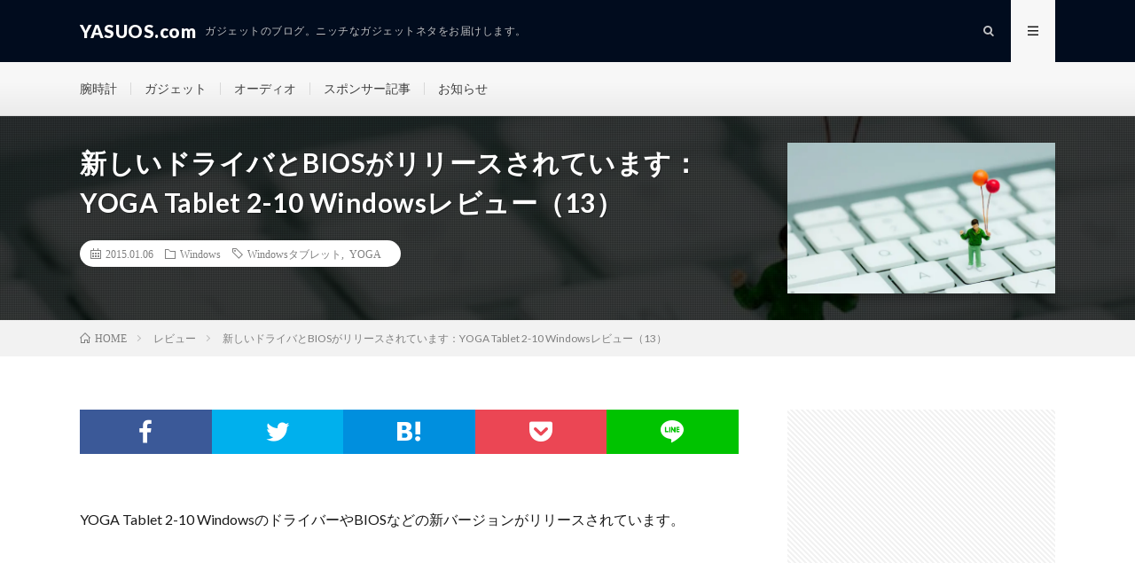

--- FILE ---
content_type: text/html; charset=UTF-8
request_url: https://yasuos.com/blog/2015/01/06/post-4414/
body_size: 59796
content:
<!DOCTYPE html>
<html lang="ja" prefix="og: http://ogp.me/ns#">
<head prefix="og: http://ogp.me/ns# fb: http://ogp.me/ns/fb# article: http://ogp.me/ns/article#">
<meta charset="UTF-8">
<title>新しいドライバとBIOSがリリースされています：YOGA Tablet 2-10 Windowsレビュー（13） │ YASUOS.com</title>
<meta name='robots' content='max-image-preview:large' />
<link rel='dns-prefetch' href='//www.googletagmanager.com' />
<link rel='dns-prefetch' href='//stats.wp.com' />
<link rel='dns-prefetch' href='//v0.wordpress.com' />
<link rel='dns-prefetch' href='//i0.wp.com' />
<link rel='dns-prefetch' href='//c0.wp.com' />
<link rel='dns-prefetch' href='//pagead2.googlesyndication.com' />
<link rel='stylesheet' id='wp-block-library-css' href='https://c0.wp.com/c/6.4.7/wp-includes/css/dist/block-library/style.min.css' type='text/css' media='all' />
<style id='wp-block-library-inline-css' type='text/css'>
.has-text-align-justify{text-align:justify;}
</style>
<style id='rinkerg-gutenberg-rinker-style-inline-css' type='text/css'>
.wp-block-create-block-block{background-color:#21759b;color:#fff;padding:2px}

</style>
<link rel='stylesheet' id='mediaelement-css' href='https://c0.wp.com/c/6.4.7/wp-includes/js/mediaelement/mediaelementplayer-legacy.min.css' type='text/css' media='all' />
<link rel='stylesheet' id='wp-mediaelement-css' href='https://c0.wp.com/c/6.4.7/wp-includes/js/mediaelement/wp-mediaelement.min.css' type='text/css' media='all' />
<style id='jetpack-sharing-buttons-style-inline-css' type='text/css'>
.jetpack-sharing-buttons__services-list{display:flex;flex-direction:row;flex-wrap:wrap;gap:0;list-style-type:none;margin:5px;padding:0}.jetpack-sharing-buttons__services-list.has-small-icon-size{font-size:12px}.jetpack-sharing-buttons__services-list.has-normal-icon-size{font-size:16px}.jetpack-sharing-buttons__services-list.has-large-icon-size{font-size:24px}.jetpack-sharing-buttons__services-list.has-huge-icon-size{font-size:36px}@media print{.jetpack-sharing-buttons__services-list{display:none!important}}.editor-styles-wrapper .wp-block-jetpack-sharing-buttons{gap:0;padding-inline-start:0}ul.jetpack-sharing-buttons__services-list.has-background{padding:1.25em 2.375em}
</style>
<style id='classic-theme-styles-inline-css' type='text/css'>
/*! This file is auto-generated */
.wp-block-button__link{color:#fff;background-color:#32373c;border-radius:9999px;box-shadow:none;text-decoration:none;padding:calc(.667em + 2px) calc(1.333em + 2px);font-size:1.125em}.wp-block-file__button{background:#32373c;color:#fff;text-decoration:none}
</style>
<style id='global-styles-inline-css' type='text/css'>
body{--wp--preset--color--black: #000000;--wp--preset--color--cyan-bluish-gray: #abb8c3;--wp--preset--color--white: #ffffff;--wp--preset--color--pale-pink: #f78da7;--wp--preset--color--vivid-red: #cf2e2e;--wp--preset--color--luminous-vivid-orange: #ff6900;--wp--preset--color--luminous-vivid-amber: #fcb900;--wp--preset--color--light-green-cyan: #7bdcb5;--wp--preset--color--vivid-green-cyan: #00d084;--wp--preset--color--pale-cyan-blue: #8ed1fc;--wp--preset--color--vivid-cyan-blue: #0693e3;--wp--preset--color--vivid-purple: #9b51e0;--wp--preset--gradient--vivid-cyan-blue-to-vivid-purple: linear-gradient(135deg,rgba(6,147,227,1) 0%,rgb(155,81,224) 100%);--wp--preset--gradient--light-green-cyan-to-vivid-green-cyan: linear-gradient(135deg,rgb(122,220,180) 0%,rgb(0,208,130) 100%);--wp--preset--gradient--luminous-vivid-amber-to-luminous-vivid-orange: linear-gradient(135deg,rgba(252,185,0,1) 0%,rgba(255,105,0,1) 100%);--wp--preset--gradient--luminous-vivid-orange-to-vivid-red: linear-gradient(135deg,rgba(255,105,0,1) 0%,rgb(207,46,46) 100%);--wp--preset--gradient--very-light-gray-to-cyan-bluish-gray: linear-gradient(135deg,rgb(238,238,238) 0%,rgb(169,184,195) 100%);--wp--preset--gradient--cool-to-warm-spectrum: linear-gradient(135deg,rgb(74,234,220) 0%,rgb(151,120,209) 20%,rgb(207,42,186) 40%,rgb(238,44,130) 60%,rgb(251,105,98) 80%,rgb(254,248,76) 100%);--wp--preset--gradient--blush-light-purple: linear-gradient(135deg,rgb(255,206,236) 0%,rgb(152,150,240) 100%);--wp--preset--gradient--blush-bordeaux: linear-gradient(135deg,rgb(254,205,165) 0%,rgb(254,45,45) 50%,rgb(107,0,62) 100%);--wp--preset--gradient--luminous-dusk: linear-gradient(135deg,rgb(255,203,112) 0%,rgb(199,81,192) 50%,rgb(65,88,208) 100%);--wp--preset--gradient--pale-ocean: linear-gradient(135deg,rgb(255,245,203) 0%,rgb(182,227,212) 50%,rgb(51,167,181) 100%);--wp--preset--gradient--electric-grass: linear-gradient(135deg,rgb(202,248,128) 0%,rgb(113,206,126) 100%);--wp--preset--gradient--midnight: linear-gradient(135deg,rgb(2,3,129) 0%,rgb(40,116,252) 100%);--wp--preset--font-size--small: 13px;--wp--preset--font-size--medium: 20px;--wp--preset--font-size--large: 36px;--wp--preset--font-size--x-large: 42px;--wp--preset--spacing--20: 0.44rem;--wp--preset--spacing--30: 0.67rem;--wp--preset--spacing--40: 1rem;--wp--preset--spacing--50: 1.5rem;--wp--preset--spacing--60: 2.25rem;--wp--preset--spacing--70: 3.38rem;--wp--preset--spacing--80: 5.06rem;--wp--preset--shadow--natural: 6px 6px 9px rgba(0, 0, 0, 0.2);--wp--preset--shadow--deep: 12px 12px 50px rgba(0, 0, 0, 0.4);--wp--preset--shadow--sharp: 6px 6px 0px rgba(0, 0, 0, 0.2);--wp--preset--shadow--outlined: 6px 6px 0px -3px rgba(255, 255, 255, 1), 6px 6px rgba(0, 0, 0, 1);--wp--preset--shadow--crisp: 6px 6px 0px rgba(0, 0, 0, 1);}:where(.is-layout-flex){gap: 0.5em;}:where(.is-layout-grid){gap: 0.5em;}body .is-layout-flow > .alignleft{float: left;margin-inline-start: 0;margin-inline-end: 2em;}body .is-layout-flow > .alignright{float: right;margin-inline-start: 2em;margin-inline-end: 0;}body .is-layout-flow > .aligncenter{margin-left: auto !important;margin-right: auto !important;}body .is-layout-constrained > .alignleft{float: left;margin-inline-start: 0;margin-inline-end: 2em;}body .is-layout-constrained > .alignright{float: right;margin-inline-start: 2em;margin-inline-end: 0;}body .is-layout-constrained > .aligncenter{margin-left: auto !important;margin-right: auto !important;}body .is-layout-constrained > :where(:not(.alignleft):not(.alignright):not(.alignfull)){max-width: var(--wp--style--global--content-size);margin-left: auto !important;margin-right: auto !important;}body .is-layout-constrained > .alignwide{max-width: var(--wp--style--global--wide-size);}body .is-layout-flex{display: flex;}body .is-layout-flex{flex-wrap: wrap;align-items: center;}body .is-layout-flex > *{margin: 0;}body .is-layout-grid{display: grid;}body .is-layout-grid > *{margin: 0;}:where(.wp-block-columns.is-layout-flex){gap: 2em;}:where(.wp-block-columns.is-layout-grid){gap: 2em;}:where(.wp-block-post-template.is-layout-flex){gap: 1.25em;}:where(.wp-block-post-template.is-layout-grid){gap: 1.25em;}.has-black-color{color: var(--wp--preset--color--black) !important;}.has-cyan-bluish-gray-color{color: var(--wp--preset--color--cyan-bluish-gray) !important;}.has-white-color{color: var(--wp--preset--color--white) !important;}.has-pale-pink-color{color: var(--wp--preset--color--pale-pink) !important;}.has-vivid-red-color{color: var(--wp--preset--color--vivid-red) !important;}.has-luminous-vivid-orange-color{color: var(--wp--preset--color--luminous-vivid-orange) !important;}.has-luminous-vivid-amber-color{color: var(--wp--preset--color--luminous-vivid-amber) !important;}.has-light-green-cyan-color{color: var(--wp--preset--color--light-green-cyan) !important;}.has-vivid-green-cyan-color{color: var(--wp--preset--color--vivid-green-cyan) !important;}.has-pale-cyan-blue-color{color: var(--wp--preset--color--pale-cyan-blue) !important;}.has-vivid-cyan-blue-color{color: var(--wp--preset--color--vivid-cyan-blue) !important;}.has-vivid-purple-color{color: var(--wp--preset--color--vivid-purple) !important;}.has-black-background-color{background-color: var(--wp--preset--color--black) !important;}.has-cyan-bluish-gray-background-color{background-color: var(--wp--preset--color--cyan-bluish-gray) !important;}.has-white-background-color{background-color: var(--wp--preset--color--white) !important;}.has-pale-pink-background-color{background-color: var(--wp--preset--color--pale-pink) !important;}.has-vivid-red-background-color{background-color: var(--wp--preset--color--vivid-red) !important;}.has-luminous-vivid-orange-background-color{background-color: var(--wp--preset--color--luminous-vivid-orange) !important;}.has-luminous-vivid-amber-background-color{background-color: var(--wp--preset--color--luminous-vivid-amber) !important;}.has-light-green-cyan-background-color{background-color: var(--wp--preset--color--light-green-cyan) !important;}.has-vivid-green-cyan-background-color{background-color: var(--wp--preset--color--vivid-green-cyan) !important;}.has-pale-cyan-blue-background-color{background-color: var(--wp--preset--color--pale-cyan-blue) !important;}.has-vivid-cyan-blue-background-color{background-color: var(--wp--preset--color--vivid-cyan-blue) !important;}.has-vivid-purple-background-color{background-color: var(--wp--preset--color--vivid-purple) !important;}.has-black-border-color{border-color: var(--wp--preset--color--black) !important;}.has-cyan-bluish-gray-border-color{border-color: var(--wp--preset--color--cyan-bluish-gray) !important;}.has-white-border-color{border-color: var(--wp--preset--color--white) !important;}.has-pale-pink-border-color{border-color: var(--wp--preset--color--pale-pink) !important;}.has-vivid-red-border-color{border-color: var(--wp--preset--color--vivid-red) !important;}.has-luminous-vivid-orange-border-color{border-color: var(--wp--preset--color--luminous-vivid-orange) !important;}.has-luminous-vivid-amber-border-color{border-color: var(--wp--preset--color--luminous-vivid-amber) !important;}.has-light-green-cyan-border-color{border-color: var(--wp--preset--color--light-green-cyan) !important;}.has-vivid-green-cyan-border-color{border-color: var(--wp--preset--color--vivid-green-cyan) !important;}.has-pale-cyan-blue-border-color{border-color: var(--wp--preset--color--pale-cyan-blue) !important;}.has-vivid-cyan-blue-border-color{border-color: var(--wp--preset--color--vivid-cyan-blue) !important;}.has-vivid-purple-border-color{border-color: var(--wp--preset--color--vivid-purple) !important;}.has-vivid-cyan-blue-to-vivid-purple-gradient-background{background: var(--wp--preset--gradient--vivid-cyan-blue-to-vivid-purple) !important;}.has-light-green-cyan-to-vivid-green-cyan-gradient-background{background: var(--wp--preset--gradient--light-green-cyan-to-vivid-green-cyan) !important;}.has-luminous-vivid-amber-to-luminous-vivid-orange-gradient-background{background: var(--wp--preset--gradient--luminous-vivid-amber-to-luminous-vivid-orange) !important;}.has-luminous-vivid-orange-to-vivid-red-gradient-background{background: var(--wp--preset--gradient--luminous-vivid-orange-to-vivid-red) !important;}.has-very-light-gray-to-cyan-bluish-gray-gradient-background{background: var(--wp--preset--gradient--very-light-gray-to-cyan-bluish-gray) !important;}.has-cool-to-warm-spectrum-gradient-background{background: var(--wp--preset--gradient--cool-to-warm-spectrum) !important;}.has-blush-light-purple-gradient-background{background: var(--wp--preset--gradient--blush-light-purple) !important;}.has-blush-bordeaux-gradient-background{background: var(--wp--preset--gradient--blush-bordeaux) !important;}.has-luminous-dusk-gradient-background{background: var(--wp--preset--gradient--luminous-dusk) !important;}.has-pale-ocean-gradient-background{background: var(--wp--preset--gradient--pale-ocean) !important;}.has-electric-grass-gradient-background{background: var(--wp--preset--gradient--electric-grass) !important;}.has-midnight-gradient-background{background: var(--wp--preset--gradient--midnight) !important;}.has-small-font-size{font-size: var(--wp--preset--font-size--small) !important;}.has-medium-font-size{font-size: var(--wp--preset--font-size--medium) !important;}.has-large-font-size{font-size: var(--wp--preset--font-size--large) !important;}.has-x-large-font-size{font-size: var(--wp--preset--font-size--x-large) !important;}
.wp-block-navigation a:where(:not(.wp-element-button)){color: inherit;}
:where(.wp-block-post-template.is-layout-flex){gap: 1.25em;}:where(.wp-block-post-template.is-layout-grid){gap: 1.25em;}
:where(.wp-block-columns.is-layout-flex){gap: 2em;}:where(.wp-block-columns.is-layout-grid){gap: 2em;}
.wp-block-pullquote{font-size: 1.5em;line-height: 1.6;}
</style>
<link rel='stylesheet' id='contact-form-7-css' href='https://yasuos.com/blog/wp-content/plugins/contact-form-7/includes/css/styles.css?ver=5.9.8' type='text/css' media='all' />
<link rel='stylesheet' id='bigger-picture-css' href='https://yasuos.com/blog/wp-content/plugins/youtube-channel/assets/lib/bigger-picture/css/bigger-picture.min.css?ver=3.24.7' type='text/css' media='all' />
<link rel='stylesheet' id='youtube-channel-css' href='https://yasuos.com/blog/wp-content/plugins/youtube-channel/assets/css/youtube-channel.min.css?ver=3.24.7' type='text/css' media='all' />
<link rel='stylesheet' id='yyi_rinker_stylesheet-css' href='https://yasuos.com/blog/wp-content/plugins/yyi-rinker/css/style.css?v=1.11.1&#038;ver=6.4.7' type='text/css' media='all' />
<link rel='stylesheet' id='simple-social-icons-font-css' href='https://yasuos.com/blog/wp-content/plugins/simple-social-icons/css/style.css?ver=3.0.2' type='text/css' media='all' />
<link rel='stylesheet' id='jetpack_css-css' href='https://c0.wp.com/p/jetpack/13.3.2/css/jetpack.css' type='text/css' media='all' />

<!-- Site Kit によって追加された Google タグ（gtag.js）スニペット -->

<!-- Google アナリティクス スニペット (Site Kit が追加) -->
<script type="text/javascript" src="https://www.googletagmanager.com/gtag/js?id=GT-K58Z43P" id="google_gtagjs-js" async></script>
<script type="text/javascript" id="google_gtagjs-js-after">
/* <![CDATA[ */
window.dataLayer = window.dataLayer || [];function gtag(){dataLayer.push(arguments);}
gtag("set","linker",{"domains":["yasuos.com"]});
gtag("js", new Date());
gtag("set", "developer_id.dZTNiMT", true);
gtag("config", "GT-K58Z43P");
/* ]]> */
</script>

<!-- Site Kit によって追加された終了 Google タグ（gtag.js）スニペット -->
<link rel="https://api.w.org/" href="https://yasuos.com/blog/wp-json/" /><link rel="alternate" type="application/json" href="https://yasuos.com/blog/wp-json/wp/v2/posts/4414" /><link rel="canonical" href="https://yasuos.com/blog/2015/01/06/post-4414/" />
<link rel="alternate" type="application/json+oembed" href="https://yasuos.com/blog/wp-json/oembed/1.0/embed?url=https%3A%2F%2Fyasuos.com%2Fblog%2F2015%2F01%2F06%2Fpost-4414%2F" />
<link rel="alternate" type="text/xml+oembed" href="https://yasuos.com/blog/wp-json/oembed/1.0/embed?url=https%3A%2F%2Fyasuos.com%2Fblog%2F2015%2F01%2F06%2Fpost-4414%2F&#038;format=xml" />
<meta name="generator" content="Site Kit by Google 1.132.0" />	<style>img#wpstats{display:none}</style>
		<style>
.yyi-rinker-images {
    display: flex;
    justify-content: center;
    align-items: center;
    position: relative;

}
div.yyi-rinker-image img.yyi-rinker-main-img.hidden {
    display: none;
}

.yyi-rinker-images-arrow {
    cursor: pointer;
    position: absolute;
    top: 50%;
    display: block;
    margin-top: -11px;
    opacity: 0.6;
    width: 22px;
}

.yyi-rinker-images-arrow-left{
    left: -10px;
}
.yyi-rinker-images-arrow-right{
    right: -10px;
}

.yyi-rinker-images-arrow-left.hidden {
    display: none;
}

.yyi-rinker-images-arrow-right.hidden {
    display: none;
}
div.yyi-rinker-contents.yyi-rinker-design-tate  div.yyi-rinker-box{
    flex-direction: column;
}

div.yyi-rinker-contents.yyi-rinker-design-slim div.yyi-rinker-box .yyi-rinker-links {
    flex-direction: column;
}

div.yyi-rinker-contents.yyi-rinker-design-slim div.yyi-rinker-info {
    width: 100%;
}

div.yyi-rinker-contents.yyi-rinker-design-slim .yyi-rinker-title {
    text-align: center;
}

div.yyi-rinker-contents.yyi-rinker-design-slim .yyi-rinker-links {
    text-align: center;
}
div.yyi-rinker-contents.yyi-rinker-design-slim .yyi-rinker-image {
    margin: auto;
}

div.yyi-rinker-contents.yyi-rinker-design-slim div.yyi-rinker-info ul.yyi-rinker-links li {
	align-self: stretch;
}
div.yyi-rinker-contents.yyi-rinker-design-slim div.yyi-rinker-box div.yyi-rinker-info {
	padding: 0;
}
div.yyi-rinker-contents.yyi-rinker-design-slim div.yyi-rinker-box {
	flex-direction: column;
	padding: 14px 5px 0;
}

.yyi-rinker-design-slim div.yyi-rinker-box div.yyi-rinker-info {
	text-align: center;
}

.yyi-rinker-design-slim div.price-box span.price {
	display: block;
}

div.yyi-rinker-contents.yyi-rinker-design-slim div.yyi-rinker-info div.yyi-rinker-title a{
	font-size:16px;
}

div.yyi-rinker-contents.yyi-rinker-design-slim ul.yyi-rinker-links li.amazonkindlelink:before,  div.yyi-rinker-contents.yyi-rinker-design-slim ul.yyi-rinker-links li.amazonlink:before,  div.yyi-rinker-contents.yyi-rinker-design-slim ul.yyi-rinker-links li.rakutenlink:before, div.yyi-rinker-contents.yyi-rinker-design-slim ul.yyi-rinker-links li.yahoolink:before, div.yyi-rinker-contents.yyi-rinker-design-slim ul.yyi-rinker-links li.mercarilink:before {
	font-size:12px;
}

div.yyi-rinker-contents.yyi-rinker-design-slim ul.yyi-rinker-links li a {
	font-size: 13px;
}
.entry-content ul.yyi-rinker-links li {
	padding: 0;
}

div.yyi-rinker-contents .yyi-rinker-attention.attention_desing_right_ribbon {
    width: 89px;
    height: 91px;
    position: absolute;
    top: -1px;
    right: -1px;
    left: auto;
    overflow: hidden;
}

div.yyi-rinker-contents .yyi-rinker-attention.attention_desing_right_ribbon span {
    display: inline-block;
    width: 146px;
    position: absolute;
    padding: 4px 0;
    left: -13px;
    top: 12px;
    text-align: center;
    font-size: 12px;
    line-height: 24px;
    -webkit-transform: rotate(45deg);
    transform: rotate(45deg);
    box-shadow: 0 1px 3px rgba(0, 0, 0, 0.2);
}

div.yyi-rinker-contents .yyi-rinker-attention.attention_desing_right_ribbon {
    background: none;
}
.yyi-rinker-attention.attention_desing_right_ribbon .yyi-rinker-attention-after,
.yyi-rinker-attention.attention_desing_right_ribbon .yyi-rinker-attention-before{
display:none;
}
div.yyi-rinker-use-right_ribbon div.yyi-rinker-title {
    margin-right: 2rem;
}

				</style><link rel="stylesheet" href="https://yasuos.com/blog/wp-content/themes/lionmedia/style.css">
<link rel="stylesheet" href="https://yasuos.com/blog/wp-content/themes/lionmedia/css/content.css">
<link rel="stylesheet" href="https://yasuos.com/blog/wp-content/themes/lionmedia/css/icon.css">
<link rel="stylesheet" href="https://fonts.googleapis.com/css?family=Lato:400,700,900">
<meta http-equiv="X-UA-Compatible" content="IE=edge">
<meta name="viewport" content="width=device-width, initial-scale=1, shrink-to-fit=no">
<link rel="dns-prefetch" href="//www.google.com">
<link rel="dns-prefetch" href="//www.google-analytics.com">
<link rel="dns-prefetch" href="//fonts.googleapis.com">
<link rel="dns-prefetch" href="//fonts.gstatic.com">
<link rel="dns-prefetch" href="//pagead2.googlesyndication.com">
<link rel="dns-prefetch" href="//googleads.g.doubleclick.net">
<link rel="dns-prefetch" href="//www.gstatic.com">
<style type="text/css">
.l-header,
.searchNavi__title,
.key__cat,
.eyecatch__cat,
.rankingBox__title,
.categoryDescription,
.pagetop,
.contactTable__header .required,
.heading.heading-primary .heading__bg,
.btn__link:hover,
.widget .tag-cloud-link:hover,
.comment-respond .submit:hover,
.comments__list .comment-reply-link:hover,
.widget .calendar_wrap tbody a:hover,
.comments__list .comment-meta,
.ctaPost__btn{background:#010c1e;}

.heading.heading-first,
.heading.heading-widget::before,
.heading.heading-footer::before,
.btn__link,
.widget .tag-cloud-link,
.comment-respond .submit,
.comments__list .comment-reply-link,
.content a:hover,
.t-light .l-footer,
.ctaPost__btn{border-color:#010c1e;}

.categoryBox__title,
.dateList__item a[rel=tag]:hover,
.dateList__item a[rel=category]:hover,
.copySns__copyLink:hover,
.btn__link,
.widget .tag-cloud-link,
.comment-respond .submit,
.comments__list .comment-reply-link,
.widget a:hover,
.widget ul li .rsswidget,
.content a,
.related__title,
.ctaPost__btn:hover{color:#010c1e;}

.c-user01 {color:#000000 !important}
.bgc-user01 {background:#000000 !important}
.hc-user01:hover {color:#000000 !important}
.c-user02 {color:#000 !important}
.bgc-user02 {background:#000 !important}
.hc-user02:hover {color:#000 !important}
.c-user03 {color:#000 !important}
.bgc-user03 {background:#000 !important}
.hc-user03:hover {color:#000 !important}
.c-user04 {color:#000 !important}
.bgc-user04 {background:#000 !important}
.hc-user04:hover {color:#000 !important}
.c-user05 {color:#000 !important}
.bgc-user05 {background:#000 !important}
.hc-user05:hover {color:#000 !important}

.singleTitle {background-image:url("https://i0.wp.com/yasuos.com/blog/wp-content/uploads/2015/01/a0001_013635_m.jpg?resize=640%2C410&ssl=1");}

.content h2{
	position: relative;
	overflow: hidden;
	padding-bottom: 5px;
	color:#191919;
}
.content h2::before,
.content h2::after{
	content: "";
	position: absolute;
	bottom: 0;
}
.content h2:before{
	border-bottom: 3px solid #4a6d88;
	width: 100%;
}
.content h2:after{
	border-bottom: 3px solid #E5E5E5;
	width: 100%;
}
.content h3{
	position: relative;
	overflow: hidden;
	padding-bottom: 5px;
	color:#191919;
}
.content h3::before,
.content h3::after{
	content: "";
	position: absolute;
	bottom: 0;
}
.content h3:before{
	border-bottom: 3px solid #4a6d88;
	width: 100%;
}
.content h3:after{
	border-bottom: 3px solid #E5E5E5;
	width: 100%;
}
.content h4{
	position: relative;
	overflow: hidden;
	padding-bottom: 5px;
	color:#191919;
}
.content h4::before,
.content h4::after{
	content: "";
	position: absolute;
	bottom: 0;
}
.content h4:before{
	border-bottom: 3px solid #4a6d88;
	width: 100%;
}
.content h4:after{
	border-bottom: 3px solid #E5E5E5;
	width: 100%;
}
.content h5{
	position: relative;
	overflow: hidden;
	padding-bottom: 5px;
	color:#191919;
}
.content h5::before,
.content h5::after{
	content: "";
	position: absolute;
	bottom: 0;
}
.content h5:before{
	border-bottom: 3px solid #4a6d88;
	width: 100%;
}
.content h5:after{
	border-bottom: 3px solid #E5E5E5;
	width: 100%;
}
</style>
<meta name="google-site-verification" content="bdWMmpZGy6j_DdY7RjAixz8W0r9TXxfgYrKQvWfv0WE">
<!-- Site Kit が追加した Google AdSense メタタグ -->
<meta name="google-adsense-platform-account" content="ca-host-pub-2644536267352236">
<meta name="google-adsense-platform-domain" content="sitekit.withgoogle.com">
<!-- Site Kit が追加した End Google AdSense メタタグ -->
<style type="text/css">.broken_link, a.broken_link {
	text-decoration: line-through;
}</style>
<!-- Google AdSense スニペット (Site Kit が追加) -->
<script type="text/javascript" async="async" src="https://pagead2.googlesyndication.com/pagead/js/adsbygoogle.js?client=ca-pub-1747323710444093&amp;host=ca-host-pub-2644536267352236" crossorigin="anonymous"></script>

<!-- (ここまで) Google AdSense スニペット (Site Kit が追加) -->

<!-- Google タグ マネージャー スニペット (Site Kit が追加) -->
<script type="text/javascript">
/* <![CDATA[ */

			( function( w, d, s, l, i ) {
				w[l] = w[l] || [];
				w[l].push( {'gtm.start': new Date().getTime(), event: 'gtm.js'} );
				var f = d.getElementsByTagName( s )[0],
					j = d.createElement( s ), dl = l != 'dataLayer' ? '&l=' + l : '';
				j.async = true;
				j.src = 'https://www.googletagmanager.com/gtm.js?id=' + i + dl;
				f.parentNode.insertBefore( j, f );
			} )( window, document, 'script', 'dataLayer', 'GTM-WLZTSZFB' );
			
/* ]]> */
</script>

<!-- (ここまで) Google タグ マネージャー スニペット (Site Kit が追加) -->

<!-- Jetpack Open Graph Tags -->
<meta property="og:type" content="article" />
<meta property="og:title" content="新しいドライバとBIOSがリリースされています：YOGA Tablet 2-10 Windowsレビュー（13）" />
<meta property="og:url" content="https://yasuos.com/blog/2015/01/06/post-4414/" />
<meta property="og:description" content="YOGA Tablet 2-10 WindowsのドライバーやBIOSなどの新バージョンがリリースされています&hellip;" />
<meta property="article:published_time" content="2015-01-06T13:41:27+00:00" />
<meta property="article:modified_time" content="2016-03-20T14:21:21+00:00" />
<meta property="og:site_name" content="YASUOS.com" />
<meta property="og:image" content="https://i0.wp.com/yasuos.com/blog/wp-content/uploads/2015/01/a0001_013635_m.jpg?fit=640%2C425&#038;ssl=1" />
<meta property="og:image:width" content="640" />
<meta property="og:image:height" content="425" />
<meta property="og:image:alt" content="" />
<meta property="og:locale" content="ja_JP" />

<!-- End Jetpack Open Graph Tags -->
<style type="text/css" id="wp-custom-css">.content img { height: auto; }</style><meta property="og:site_name" content="YASUOS.com" />
<meta property="og:type" content="article" />
<meta property="og:title" content="新しいドライバとBIOSがリリースされています：YOGA Tablet 2-10 Windowsレビュー（13）" />
<meta property="og:description" content="YOGA Tablet 2-10 WindowsのドライバーやBIOSなどの新バージョンがリリースされています。 Tablets :: Yoga Series :: Yoga Tablet 2 1051 &#8211; Lenovo Sup" />
<meta property="og:url" content="https://yasuos.com/blog/2015/01/06/post-4414/" />
<meta property="og:image" content="https://i0.wp.com/yasuos.com/blog/wp-content/uploads/2015/01/a0001_013635_m.jpg?resize=640%2C410&ssl=1" />
<meta name="twitter:card" content="summary" />

<script>
  (function(i,s,o,g,r,a,m){i['GoogleAnalyticsObject']=r;i[r]=i[r]||function(){
  (i[r].q=i[r].q||[]).push(arguments)},i[r].l=1*new Date();a=s.createElement(o),
  m=s.getElementsByTagName(o)[0];a.async=1;a.src=g;m.parentNode.insertBefore(a,m)
  })(window,document,'script','https://www.google-analytics.com/analytics.js','ga');

  ga('create', 'UA-2295597-6', 'auto');
  ga('send', 'pageview');
</script>


</head>
<body class="t-light t-rich">

  
  <!--l-header-->
  <header class="l-header">
    <div class="container">
      
      <div class="siteTitle">

              <p class="siteTitle__name  u-txtShdw">
          <a class="siteTitle__link" href="https://yasuos.com/blog">
            <span class="siteTitle__main">YASUOS.com</span>
          </a>
          <span class="siteTitle__sub">ガジェットのブログ。ニッチなガジェットネタをお届けします。</span>
		</p>	        </div>
      
      <nav class="menuNavi">      
                <ul class="menuNavi__list">
		              <li class="menuNavi__item u-txtShdw"><span class="menuNavi__link icon-search" id="menuNavi__search" onclick="toggle__search();"></span></li>
            <li class="menuNavi__item u-txtShdw"><span class="menuNavi__link menuNavi__link-current icon-menu" id="menuNavi__menu" onclick="toggle__menu();"></span></li>
                  </ul>
      </nav>
      
    </div>
  </header>
  <!--/l-header-->
  
  <!--l-extra-->
        <div class="l-extraNone" id="extra__search">
      <div class="container">
        <div class="searchNavi">
                    
                <div class="searchBox">
        <form class="searchBox__form" method="get" target="_top" action="https://yasuos.com/blog/" >
          <input class="searchBox__input" type="text" maxlength="50" name="s" placeholder="記事検索"><button class="searchBox__submit icon-search" type="submit" value="search"> </button>
        </form>
      </div>        </div>
      </div>
    </div>
        
    <div class="l-extra" id="extra__menu">
      <div class="container container-max">
        <nav class="globalNavi">
          <ul class="globalNavi__list">
          	        <li id="menu-item-13596" class="menu-item menu-item-type-taxonomy menu-item-object-category menu-item-13596"><a href="https://yasuos.com/blog/category/%e8%85%95%e6%99%82%e8%a8%88/">腕時計</a></li>
<li id="menu-item-13347" class="menu-item menu-item-type-taxonomy menu-item-object-category menu-item-13347"><a href="https://yasuos.com/blog/category/%e3%82%ac%e3%82%b8%e3%82%a7%e3%83%83%e3%83%88/">ガジェット</a></li>
<li id="menu-item-13344" class="menu-item menu-item-type-taxonomy menu-item-object-category menu-item-13344"><a href="https://yasuos.com/blog/category/%e3%82%aa%e3%83%bc%e3%83%87%e3%82%a3%e3%82%aa/">オーディオ</a></li>
<li id="menu-item-13348" class="menu-item menu-item-type-taxonomy menu-item-object-category menu-item-13348"><a href="https://yasuos.com/blog/category/%e3%82%b9%e3%83%9d%e3%83%b3%e3%82%b5%e3%83%bc%e8%a8%98%e4%ba%8b/">スポンサー記事</a></li>
<li id="menu-item-13597" class="menu-item menu-item-type-taxonomy menu-item-object-category menu-item-13597"><a href="https://yasuos.com/blog/category/%e3%81%8a%e7%9f%a5%e3%82%89%e3%81%9b/">お知らせ</a></li>
	                                    </ul>
        </nav>
      </div>
    </div>
  <!--/l-extra-->

  <div class="singleTitle">
    <div class="container">
    
      <!-- タイトル -->
      <div class="singleTitle__heading">
        <h1 class="heading heading-singleTitle u-txtShdw">新しいドライバとBIOSがリリースされています：YOGA Tablet 2-10 Windowsレビュー（13）</h1>        
        
        <ul class="dateList dateList-singleTitle">
          <li class="dateList__item icon-calendar">2015.01.06</li>
          <li class="dateList__item icon-folder"><a class="hc" href="https://yasuos.com/blog/category/windows/" rel="category">Windows</a></li>
          <li class="dateList__item icon-tag"><a href="https://yasuos.com/blog/tag/windows%e3%82%bf%e3%83%96%e3%83%ac%e3%83%83%e3%83%88/" rel="tag">Windowsタブレット</a>, <a href="https://yasuos.com/blog/tag/yoga/" rel="tag">YOGA</a></li>        </ul>
        
        
        
      </div>
      <!-- /タイトル -->

      <!-- アイキャッチ -->
      <div class="eyecatch eyecatch-singleTitle">
        		  <img src="https://i0.wp.com/yasuos.com/blog/wp-content/uploads/2015/01/a0001_013635_m.jpg?resize=640%2C410&ssl=1" alt="新しいドライバとBIOSがリリースされています：YOGA Tablet 2-10 Windowsレビュー（13）" width="640" height="410" >
		  	      
      </div>
      <!-- /アイキャッチ -->

    </div>
  </div>
<div class="breadcrumb" ><div class="container" ><ul class="breadcrumb__list"><li class="breadcrumb__item" itemscope itemtype="http://data-vocabulary.org/Breadcrumb"><a href="https://yasuos.com/blog/" itemprop="url"><span class="icon-home" itemprop="title">HOME</span></a></li><li class="breadcrumb__item" itemscope itemtype="http://data-vocabulary.org/Breadcrumb"><a href="https://yasuos.com/blog/category/%e3%83%ac%e3%83%93%e3%83%a5%e3%83%bc/" itemprop="url"><span itemprop="title">レビュー</span></a></li><li class="breadcrumb__item">新しいドライバとBIOSがリリースされています：YOGA Tablet 2-10 Windowsレビュー（13）</li></ul></div></div>
  <!-- l-wrapper -->
  <div class="l-wrapper">
	
    <!-- l-main -->
    <main class="l-main">
           
	        <!-- 記事上シェアボタン -->
        <aside>
<ul class="socialList">
<li class="socialList__item"><a class="socialList__link icon-facebook" href="http://www.facebook.com/sharer.php?u=https%3A%2F%2Fyasuos.com%2Fblog%2F2015%2F01%2F06%2Fpost-4414%2F&amp;t=%E6%96%B0%E3%81%97%E3%81%84%E3%83%89%E3%83%A9%E3%82%A4%E3%83%90%E3%81%A8BIOS%E3%81%8C%E3%83%AA%E3%83%AA%E3%83%BC%E3%82%B9%E3%81%95%E3%82%8C%E3%81%A6%E3%81%84%E3%81%BE%E3%81%99%EF%BC%9AYOGA+Tablet+2-10+Windows%E3%83%AC%E3%83%93%E3%83%A5%E3%83%BC%EF%BC%8813%EF%BC%89" target="_blank" title="Facebookで共有"></a></li><li class="socialList__item"><a class="socialList__link icon-twitter" href="http://twitter.com/intent/tweet?text=%E6%96%B0%E3%81%97%E3%81%84%E3%83%89%E3%83%A9%E3%82%A4%E3%83%90%E3%81%A8BIOS%E3%81%8C%E3%83%AA%E3%83%AA%E3%83%BC%E3%82%B9%E3%81%95%E3%82%8C%E3%81%A6%E3%81%84%E3%81%BE%E3%81%99%EF%BC%9AYOGA+Tablet+2-10+Windows%E3%83%AC%E3%83%93%E3%83%A5%E3%83%BC%EF%BC%8813%EF%BC%89&amp;https%3A%2F%2Fyasuos.com%2Fblog%2F2015%2F01%2F06%2Fpost-4414%2F&amp;url=https%3A%2F%2Fyasuos.com%2Fblog%2F2015%2F01%2F06%2Fpost-4414%2F" target="_blank" title="Twitterで共有"></a></li><li class="socialList__item"><a class="socialList__link icon-hatebu" href="http://b.hatena.ne.jp/add?mode=confirm&amp;url=https%3A%2F%2Fyasuos.com%2Fblog%2F2015%2F01%2F06%2Fpost-4414%2F&amp;title=%E6%96%B0%E3%81%97%E3%81%84%E3%83%89%E3%83%A9%E3%82%A4%E3%83%90%E3%81%A8BIOS%E3%81%8C%E3%83%AA%E3%83%AA%E3%83%BC%E3%82%B9%E3%81%95%E3%82%8C%E3%81%A6%E3%81%84%E3%81%BE%E3%81%99%EF%BC%9AYOGA+Tablet+2-10+Windows%E3%83%AC%E3%83%93%E3%83%A5%E3%83%BC%EF%BC%8813%EF%BC%89" target="_blank" data-hatena-bookmark-title="https%3A%2F%2Fyasuos.com%2Fblog%2F2015%2F01%2F06%2Fpost-4414%2F" title="このエントリーをはてなブックマークに追加"></a></li><li class="socialList__item"><a class="socialList__link icon-pocket" href="http://getpocket.com/edit?url=https%3A%2F%2Fyasuos.com%2Fblog%2F2015%2F01%2F06%2Fpost-4414%2F" target="_blank" title="pocketで共有"></a></li><li class="socialList__item"><a class="socialList__link icon-line" href="http://line.naver.jp/R/msg/text/?%E6%96%B0%E3%81%97%E3%81%84%E3%83%89%E3%83%A9%E3%82%A4%E3%83%90%E3%81%A8BIOS%E3%81%8C%E3%83%AA%E3%83%AA%E3%83%BC%E3%82%B9%E3%81%95%E3%82%8C%E3%81%A6%E3%81%84%E3%81%BE%E3%81%99%EF%BC%9AYOGA+Tablet+2-10+Windows%E3%83%AC%E3%83%93%E3%83%A5%E3%83%BC%EF%BC%8813%EF%BC%89%0D%0Ahttps%3A%2F%2Fyasuos.com%2Fblog%2F2015%2F01%2F06%2Fpost-4414%2F" target="_blank" title="LINEで送る"></a></li></ul>
</aside>
	  <!-- /記事上シェアボタン -->
	  
	        
            
      
	  
	        <section class="content">
	    <p>YOGA Tablet 2-10 WindowsのドライバーやBIOSなどの新バージョンがリリースされています。</p>
<p><iframe class="bookmarklet hatena-embed" src="http://hatenablog.com/embed?url=http%3A%2F%2Fsupport.lenovo.com%2Fjp%2Fja%2Fproducts%2Ftablets%2Fyoga-series%2Fyoga-tablet-2-1051" title="Tablets :: Yoga Series :: Yoga Tablet 2 1051 - Lenovo Support (JP)" style="border:none;display:block;margin:0 0 1.7rem;overflow:hidden;height:155px;width:100%;max-width:468px;"><a href="http://support.lenovo.com/jp/ja/products/tablets/yoga-series/yoga-tablet-2-1051" target="_blank" class="broken_link" rel="nofollow">Tablets :: Yoga Series :: Yoga Tablet 2 1051 &#8211; Lenovo Support (JP)</a></iframe></p>
<p>更新されたのは、以下の五つです。</p>
<p>&#8211; Bluetoothドライバ<br />
&#8211; Wolfsonオーディオドライバー<br />
&#8211; GPSドライバー<br />
&#8211; BYT Platformドライバー<br />
&#8211; BIOSアップデート</p>
<p>BYT Platformドライバーだけが名前から想像しずらいものですが、「BYT」は「Bay Trail」だと思うのでCPUやGPU関連のドライバーなんだと思います。</p>
<p>安い端末なのにドライバーの面倒をみてくれるのは有り難い話ですが、何か修正されたかでも簡単にでも説明が欲しいところです。</p>
<p>私は、それ程気になりませんが、相性の悪い機器だとBluetooth接続が切れるという話があるので、ドライバーアップデートを待ちわびていた方も多いと思います。ただし、アップデートは注意が必要で、最初にBIOSをアップデートしてからドライバーをアップデートする必要があります。</p>
<p>私は、古いより新しい方が良いだろうと考えて、すべてアップデートしました。現時点で、不具合はありませんが、何か気付いたところがあればエントリーにします。</p>
<p>[amazonjs asin=&#8221;B00PTD7SUI&#8221; locale=&#8221;JP&#8221; title=&#8221;Lenovo YOGA Tablet 2 with Windows SIMフリー (Win8.1/Atom Z3745/32GB/10.1型ワイドIPSパネル/Office搭載) 59435738&#8243;]</p>
      </section>
	        
      
      
      
	        <!-- 記事下シェアボタン -->
        <aside>
<ul class="socialList">
<li class="socialList__item"><a class="socialList__link icon-facebook" href="http://www.facebook.com/sharer.php?u=https%3A%2F%2Fyasuos.com%2Fblog%2F2015%2F01%2F06%2Fpost-4414%2F&amp;t=%E6%96%B0%E3%81%97%E3%81%84%E3%83%89%E3%83%A9%E3%82%A4%E3%83%90%E3%81%A8BIOS%E3%81%8C%E3%83%AA%E3%83%AA%E3%83%BC%E3%82%B9%E3%81%95%E3%82%8C%E3%81%A6%E3%81%84%E3%81%BE%E3%81%99%EF%BC%9AYOGA+Tablet+2-10+Windows%E3%83%AC%E3%83%93%E3%83%A5%E3%83%BC%EF%BC%8813%EF%BC%89" target="_blank" title="Facebookで共有"></a></li><li class="socialList__item"><a class="socialList__link icon-twitter" href="http://twitter.com/intent/tweet?text=%E6%96%B0%E3%81%97%E3%81%84%E3%83%89%E3%83%A9%E3%82%A4%E3%83%90%E3%81%A8BIOS%E3%81%8C%E3%83%AA%E3%83%AA%E3%83%BC%E3%82%B9%E3%81%95%E3%82%8C%E3%81%A6%E3%81%84%E3%81%BE%E3%81%99%EF%BC%9AYOGA+Tablet+2-10+Windows%E3%83%AC%E3%83%93%E3%83%A5%E3%83%BC%EF%BC%8813%EF%BC%89&amp;https%3A%2F%2Fyasuos.com%2Fblog%2F2015%2F01%2F06%2Fpost-4414%2F&amp;url=https%3A%2F%2Fyasuos.com%2Fblog%2F2015%2F01%2F06%2Fpost-4414%2F" target="_blank" title="Twitterで共有"></a></li><li class="socialList__item"><a class="socialList__link icon-hatebu" href="http://b.hatena.ne.jp/add?mode=confirm&amp;url=https%3A%2F%2Fyasuos.com%2Fblog%2F2015%2F01%2F06%2Fpost-4414%2F&amp;title=%E6%96%B0%E3%81%97%E3%81%84%E3%83%89%E3%83%A9%E3%82%A4%E3%83%90%E3%81%A8BIOS%E3%81%8C%E3%83%AA%E3%83%AA%E3%83%BC%E3%82%B9%E3%81%95%E3%82%8C%E3%81%A6%E3%81%84%E3%81%BE%E3%81%99%EF%BC%9AYOGA+Tablet+2-10+Windows%E3%83%AC%E3%83%93%E3%83%A5%E3%83%BC%EF%BC%8813%EF%BC%89" target="_blank" data-hatena-bookmark-title="https%3A%2F%2Fyasuos.com%2Fblog%2F2015%2F01%2F06%2Fpost-4414%2F" title="このエントリーをはてなブックマークに追加"></a></li><li class="socialList__item"><a class="socialList__link icon-pocket" href="http://getpocket.com/edit?url=https%3A%2F%2Fyasuos.com%2Fblog%2F2015%2F01%2F06%2Fpost-4414%2F" target="_blank" title="pocketで共有"></a></li><li class="socialList__item"><a class="socialList__link icon-line" href="http://line.naver.jp/R/msg/text/?%E6%96%B0%E3%81%97%E3%81%84%E3%83%89%E3%83%A9%E3%82%A4%E3%83%90%E3%81%A8BIOS%E3%81%8C%E3%83%AA%E3%83%AA%E3%83%BC%E3%82%B9%E3%81%95%E3%82%8C%E3%81%A6%E3%81%84%E3%81%BE%E3%81%99%EF%BC%9AYOGA+Tablet+2-10+Windows%E3%83%AC%E3%83%93%E3%83%A5%E3%83%BC%EF%BC%8813%EF%BC%89%0D%0Ahttps%3A%2F%2Fyasuos.com%2Fblog%2F2015%2F01%2F06%2Fpost-4414%2F" target="_blank" title="LINEで送る"></a></li></ul>
</aside>
	  <!-- /記事下シェアボタン -->
	  


      

      
	        
            
      


            <!-- ダブルレクタングル広告 -->
	  <aside class="rectangle">
	    <div class="rectangle__item rectangle__item-left">
          <script async src="https://pagead2.googlesyndication.com/pagead/js/adsbygoogle.js?client=ca-pub-1747323710444093"
     crossorigin="anonymous"></script>
<!-- yasuos.com 記事下 -->
<ins class="adsbygoogle"
     style="display:block"
     data-ad-client="ca-pub-1747323710444093"
     data-ad-slot="2532860708"
     data-ad-format="auto"
     data-full-width-responsive="true"></ins>
<script>
     (adsbygoogle = window.adsbygoogle || []).push({});
</script>	    </div>
	    <div class="rectangle__item rectangle__item-right">
          <script async src="https://pagead2.googlesyndication.com/pagead/js/adsbygoogle.js?client=ca-pub-1747323710444093"
     crossorigin="anonymous"></script>
<!-- yasuos.com 記事下 -->
<ins class="adsbygoogle"
     style="display:block"
     data-ad-client="ca-pub-1747323710444093"
     data-ad-slot="2532860708"
     data-ad-format="auto"
     data-full-width-responsive="true"></ins>
<script>
     (adsbygoogle = window.adsbygoogle || []).push({});
</script>	    </div>
        <h2 class="rectangle__title">Advertisement</h2>
	  </aside>
      <!-- /ダブルレクタングル広告 -->
      

	  
	        <!-- プロフィール -->
	  <aside class="profile">
	    <div class="profile__imgArea">
	      		  <img src="https://secure.gravatar.com/avatar/c2ccd1f39110d7d4349631073b801f5f?s=96&#038;d=mm&#038;r=g" alt="傍島康雄" width="60" height="60" >
		  	        

	      <ul class="profile__list">
	  	    	      </ul>  
	    </div>
	    <div class="profile__contents">
	      <h2 class="profile__name">Author：傍島康雄            <span class="btn"><a class="btn__link btn__link-profile" href="https://yasuos.com/blog/author/admin/">投稿一覧</a></span>
          </h2>
	                <div class="profile__description">モバイルデバイスが大好物。最近では、プログラムを書くよりも文章を書く機会の方が多い。モバイルデバイス以外では、Macやクルマも好き。</div>
	    </div>
	  </aside>
      <!-- /プロフィール -->
	  	  


	  
	  	  


	  
	        <!-- コメント -->
                    <aside class="comments">
        		
				
			<div id="respond" class="comment-respond">
		<h2 class="heading heading-primary">コメントを書く <small><a rel="nofollow" id="cancel-comment-reply-link" href="/blog/2015/01/06/post-4414/#respond" style="display:none;">コメントをキャンセル</a></small></h2><p class="must-log-in">コメントを投稿するには<a href="https://yasuos.com/blog/wp-login.php?redirect_to=https%3A%2F%2Fyasuos.com%2Fblog%2F2015%2F01%2F06%2Fpost-4414%2F">ログイン</a>してください。</p>	</div><!-- #respond -->
	<p class="akismet_comment_form_privacy_notice">このサイトはスパムを低減するために Akismet を使っています。<a href="https://akismet.com/privacy/" target="_blank" rel="nofollow noopener">コメントデータの処理方法の詳細はこちらをご覧ください</a>。</p>      </aside>
            <!-- /コメント -->
	  	  

	  
	        <!-- PVカウンター -->
        	  <!-- /PVカウンター -->
	        
      
    </main>
    <!-- /l-main -->

    
	    <!-- l-sidebar -->
          <div class="l-sidebar">
	  
	          <aside class="widget"><div class="adWidget"><script async src="https://pagead2.googlesyndication.com/pagead/js/adsbygoogle.js?client=ca-pub-1747323710444093"
     crossorigin="anonymous"></script>
<!-- yasuos.com：サイトバー 右 -->
<ins class="adsbygoogle"
     style="display:block"
     data-ad-client="ca-pub-1747323710444093"
     data-ad-slot="2012043467"
     data-ad-format="auto"
     data-full-width-responsive="true"></ins>
<script>
     (adsbygoogle = window.adsbygoogle || []).push({});
</script><h2 class="adWidget__title">Advertisement</h2></div></aside><aside class="widget_text widget"><h2 class="heading heading-widget">YouTubeチャンネル</h2><div class="textwidget custom-html-widget"><script src="https://apis.google.com/js/platform.js"></script>

<div class="g-ytsubscribe" data-channelid="UC8KhnVS3VaAWkntccno7G7A" data-layout="full" data-count="default"></div>
</div></aside><aside class="widget"><div class="youtube_channel default responsive ytc_display_iframe2"><div class="ytc_video_container ytc_video_1 ytc_video_first ar16_9" style="width:306px"><h3 class="ytc_title ytc_title_above">【韓国旅行】ひさしぶりの韓国‼️ 6年ぶりのグルメ旅 2日目</h3><div class="fluid-width-video-wrapper"><div id="ytc_player_0_RsLcAyb3Mmg"></div></div><p class="ytc_description">✩ ホームページはこちら - http://yasuos.com/blog/
✩ Twitterはこちら - https&hellip;</p></div><!-- .ytc_video_container --></div><!-- .youtube_channel --><div class="clearfix"></div></aside><aside class="widget"><h2 class="heading heading-widget">Twitter</h2><a class="twitter-timeline" data-width="300" data-height="400" data-theme="light" data-border-color="#DDDDDD" data-lang="JA" data-partner="jetpack" data-chrome="noheader nofooter noborders" href="https://twitter.com/yasuos" href="https://twitter.com/yasuos">ツイート</a></aside>	  	  
	      
    </div>

    <!-- /l-sidebar -->
	    
    
  </div>
  <!-- /l-wrapper -->
  
    <div class="categoryBox">

    <div class="container">
    
      <h2 class="heading heading-primary">
        <span class="heading__bg u-txtShdw bgc">Windows</span>カテゴリの最新記事
      </h2>
      
      <ul class="categoryBox__list">
                        <li class="categoryBox__item">

          <div class="eyecatch eyecatch-archive">
            <a href="https://yasuos.com/blog/2019/08/21/post-12139/">
              		        <img src="https://i0.wp.com/yasuos.com/blog/wp-content/uploads/2019/08/ffbench02.jpg?resize=730%2C410&ssl=1" alt="素晴らしいに尽きる『HUAWEI MataBook X Pro』レビュー（2）：ベンチマークを実行してみた" width="730" height="410" >		                  </a>
          </div>
          
                    <ul class="dateList dateList-archive">
                        <li class="dateList__item icon-calendar">2019.08.21</li>
                                  </ul>
                    
          <h2 class="heading heading-archive ">
            <a class="hc" href="https://yasuos.com/blog/2019/08/21/post-12139/">素晴らしいに尽きる『HUAWEI MataBook X Pro』レビュー（2）：ベンチマークを実行してみた</a>
          </h2>

        </li>
                <li class="categoryBox__item">

          <div class="eyecatch eyecatch-archive">
            <a href="https://yasuos.com/blog/2019/08/17/post-12107/">
              		        <img src="https://i0.wp.com/yasuos.com/blog/wp-content/uploads/2019/08/02.jpg?resize=730%2C410&ssl=1" alt="素晴らしいに尽きる『HUAWEI MataBook X Pro』レビュー（1）：08.17画像追加" width="730" height="410" >		                  </a>
          </div>
          
                    <ul class="dateList dateList-archive">
                        <li class="dateList__item icon-calendar">2019.08.17</li>
                                  </ul>
                    
          <h2 class="heading heading-archive ">
            <a class="hc" href="https://yasuos.com/blog/2019/08/17/post-12107/">素晴らしいに尽きる『HUAWEI MataBook X Pro』レビュー（1）：08.17画像追加</a>
          </h2>

        </li>
                <li class="categoryBox__item">

          <div class="eyecatch eyecatch-archive">
            <a href="https://yasuos.com/blog/2017/06/03/always-connected-pcarmwindows-10/">
              		        <img src="https://i0.wp.com/yasuos.com/blog/wp-content/uploads/2017/06/W10_Laptop_Mini_Start_16x9_en-US.jpg?resize=680%2C382&ssl=1" alt="Always Connected PCが気になる：ARM版Windows 10への期待" width="680" height="382" >		                  </a>
          </div>
          
                    <ul class="dateList dateList-archive">
                        <li class="dateList__item icon-calendar">2017.06.03</li>
                                    <li class="dateList__item icon-tag"><a href="https://yasuos.com/blog/tag/windows10/" rel="tag">Windows10</a><span>, </span></li>
                      </ul>
                    
          <h2 class="heading heading-archive ">
            <a class="hc" href="https://yasuos.com/blog/2017/06/03/always-connected-pcarmwindows-10/">Always Connected PCが気になる：ARM版Windows 10への期待</a>
          </h2>

        </li>
                <li class="categoryBox__item">

          <div class="eyecatch eyecatch-archive">
            <a href="https://yasuos.com/blog/2017/02/16/post-9373/">
              		        <img src="https://i0.wp.com/yasuos.com/blog/wp-content/uploads/2017/02/lavi-note-mobile.jpg?resize=680%2C410&ssl=1" alt="GPD Pocketも気になるけど、LAVIE Note Mobileも気になる" width="680" height="410" >		                  </a>
          </div>
          
                    <ul class="dateList dateList-archive">
                        <li class="dateList__item icon-calendar">2017.02.16</li>
                                    <li class="dateList__item icon-tag"><a href="https://yasuos.com/blog/tag/gpdpocket/" rel="tag">gpdpocket</a><span>, </span></li>
                      </ul>
                    
          <h2 class="heading heading-archive ">
            <a class="hc" href="https://yasuos.com/blog/2017/02/16/post-9373/">GPD Pocketも気になるけど、LAVIE Note Mobileも気になる</a>
          </h2>

        </li>
                <li class="categoryBox__item">

          <div class="eyecatch eyecatch-archive">
            <a href="https://yasuos.com/blog/2016/11/26/post-9032/">
              		        <img src="https://i0.wp.com/yasuos.com/blog/wp-content/uploads/2016/11/31206798996_8aea623345_o.jpg?resize=640%2C410&ssl=1" alt="唯一で最良の選択：ポータブック専用ケース「XMCC10」レビュー" width="640" height="410" >		                  </a>
          </div>
          
                    <ul class="dateList dateList-archive">
                        <li class="dateList__item icon-calendar">2016.11.26</li>
                                    <li class="dateList__item icon-tag"><a href="https://yasuos.com/blog/tag/xmcc10/" rel="tag">XMCC10</a><span>, </span><a href="https://yasuos.com/blog/tag/%e3%83%9d%e3%83%bc%e3%82%bf%e3%83%96%e3%83%83%e3%82%af/" rel="tag">ポータブック</a><span>, </span></li>
                      </ul>
                    
          <h2 class="heading heading-archive ">
            <a class="hc" href="https://yasuos.com/blog/2016/11/26/post-9032/">唯一で最良の選択：ポータブック専用ケース「XMCC10」レビュー</a>
          </h2>

        </li>
                <li class="categoryBox__item">

          <div class="eyecatch eyecatch-archive">
            <a href="https://yasuos.com/blog/2016/11/19/post-9003/">
              		        <img src="https://i0.wp.com/yasuos.com/blog/wp-content/uploads/2016/11/31063541906_236f06f48a_o.jpg?resize=640%2C410&ssl=1" alt="ポータブックを持ち出して使ってみた：ポータブック レビュー" width="640" height="410" >		                  </a>
          </div>
          
                    <ul class="dateList dateList-archive">
                        <li class="dateList__item icon-calendar">2016.11.19</li>
                                    <li class="dateList__item icon-tag"><a href="https://yasuos.com/blog/tag/%e3%83%9d%e3%83%bc%e3%82%bf%e3%83%96%e3%83%83%e3%82%af/" rel="tag">ポータブック</a><span>, </span></li>
                      </ul>
                    
          <h2 class="heading heading-archive ">
            <a class="hc" href="https://yasuos.com/blog/2016/11/19/post-9003/">ポータブックを持ち出して使ってみた：ポータブック レビュー</a>
          </h2>

        </li>
              </ul>
    </div>
  </div>
  


  <!-- schema -->
  <script type="application/ld+json">
  {
  "@context": "http://schema.org",
  "@type": "Article ",
  "mainEntityOfPage":{
	  "@type": "WebPage",
	  "@id": "https://yasuos.com/blog/2015/01/06/post-4414/"
  },
  "headline": "新しいドライバとBIOSがリリースされています：YOGA Tablet 2-10 Windowsレビュー（13）",
  "image": {
	  "@type": "ImageObject",
	  "url": "https://i0.wp.com/yasuos.com/blog/wp-content/uploads/2016/11/31063541906_236f06f48a_o.jpg?resize=640%2C410&ssl=1",
	  "height": "410",
	  "width": "640"
	    },
  "datePublished": "2015-01-06T22:41:27+0900",
  "dateModified": "2016-03-20T23:21:21+0900",
  "author": {
	  "@type": "Person",
	  "name": "傍島康雄"
  },
  "publisher": {
	  "@type": "Organization",
	  "name": "YASUOS.com",
	  "logo": {
		  "@type": "ImageObject",
		  		    		    "url": "",
		    "width": "",
		    "height":""
		    		  	  }
  },
  "description": "YOGA Tablet 2-10 WindowsのドライバーやBIOSなどの新バージョンがリリースされています。 Tablets :: Yoga Series :: Yoga Tablet 2 1051 &#8211; Lenovo Support (JP) 更新されたのは、以下の五つです。 &#8211; Bluetoothドライバ &#8211; Wolfsonオーディオドライバー &#821 [&hellip;]"
  }
  </script>
  <!-- /schema -->




  <!--l-footer-->
  <footer class="l-footer">
    <div class="container">
      <div class="pagetop u-txtShdw"><a class="pagetop__link" href="#top">Back to Top</a></div>
      
                  <div class="widgetFoot">
        <div class="widgetFoot__contents">
                  <aside class="widget widget-foot"><ul class="wp-block-page-list"><li class="wp-block-pages-list__item"><a class="wp-block-pages-list__item__link" href="https://yasuos.com/blog/osakawatch/">Osaka Watch for fitbit Versaシリーズ</a></li><li class="wp-block-pages-list__item"><a class="wp-block-pages-list__item__link" href="https://yasuos.com/blog/media-books/">WORKS（メディア・書籍など）</a></li><li class="wp-block-pages-list__item"><a class="wp-block-pages-list__item__link" href="https://yasuos.com/blog/amabie-watch/">アマビエ時計 for fitbit Versa シリーズ</a></li><li class="wp-block-pages-list__item"><a class="wp-block-pages-list__item__link" href="https://yasuos.com/blog/page-9/">問い合わせ</a></li></ul></aside>	            </div>
        
        <div class="widgetFoot__contents">
                </div>
        
        <div class="widgetFoot__contents">
                </div>
      </div>
            
      <div class="copySns ">
        <div class="copySns__copy">
                      © Copyright 2026 <a class="copySns__copyLink" href="https://yasuos.com/blog">YASUOS.com</a>.
          	      <span class="copySns__copyInfo u-none">
		    YASUOS.com by <a class="copySns__copyLink" href="http://fit-jp.com/" target="_blank">FIT-Web Create</a>. Powered by <a class="copySns__copyLink" href="https://wordpress.org/" target="_blank">WordPress</a>.
          </span>
        </div>
      
                      
      </div>

    </div>     
  </footer>
  <!-- /l-footer -->

      <style type="text/css" media="screen"></style>		<!-- Google タグ マネージャー (noscript) スニペット (Site Kit が追加) -->
		<noscript>
			<iframe src="https://www.googletagmanager.com/ns.html?id=GTM-WLZTSZFB" height="0" width="0" style="display:none;visibility:hidden"></iframe>
		</noscript>
		<!-- (ここまで) Google タグ マネージャー (noscript) スニペット (Site Kit が追加) -->
		<script type="text/javascript" src="https://yasuos.com/blog/wp-content/plugins/jetpack/jetpack_vendor/automattic/jetpack-image-cdn/dist/image-cdn.js?minify=false&amp;ver=132249e245926ae3e188" id="jetpack-photon-js"></script>
<script type="text/javascript" src="https://c0.wp.com/c/6.4.7/wp-includes/js/dist/vendor/wp-polyfill-inert.min.js" id="wp-polyfill-inert-js"></script>
<script type="text/javascript" src="https://c0.wp.com/c/6.4.7/wp-includes/js/dist/vendor/regenerator-runtime.min.js" id="regenerator-runtime-js"></script>
<script type="text/javascript" src="https://c0.wp.com/c/6.4.7/wp-includes/js/dist/vendor/wp-polyfill.min.js" id="wp-polyfill-js"></script>
<script type="text/javascript" src="https://c0.wp.com/c/6.4.7/wp-includes/js/dist/hooks.min.js" id="wp-hooks-js"></script>
<script type="text/javascript" src="https://c0.wp.com/c/6.4.7/wp-includes/js/dist/i18n.min.js" id="wp-i18n-js"></script>
<script type="text/javascript" id="wp-i18n-js-after">
/* <![CDATA[ */
wp.i18n.setLocaleData( { 'text direction\u0004ltr': [ 'ltr' ] } );
/* ]]> */
</script>
<script type="text/javascript" src="https://yasuos.com/blog/wp-content/plugins/contact-form-7/includes/swv/js/index.js?ver=5.9.8" id="swv-js"></script>
<script type="text/javascript" id="contact-form-7-js-extra">
/* <![CDATA[ */
var wpcf7 = {"api":{"root":"https:\/\/yasuos.com\/blog\/wp-json\/","namespace":"contact-form-7\/v1"}};
/* ]]> */
</script>
<script type="text/javascript" id="contact-form-7-js-translations">
/* <![CDATA[ */
( function( domain, translations ) {
	var localeData = translations.locale_data[ domain ] || translations.locale_data.messages;
	localeData[""].domain = domain;
	wp.i18n.setLocaleData( localeData, domain );
} )( "contact-form-7", {"translation-revision-date":"2024-07-17 08:16:16+0000","generator":"GlotPress\/4.0.1","domain":"messages","locale_data":{"messages":{"":{"domain":"messages","plural-forms":"nplurals=1; plural=0;","lang":"ja_JP"},"This contact form is placed in the wrong place.":["\u3053\u306e\u30b3\u30f3\u30bf\u30af\u30c8\u30d5\u30a9\u30fc\u30e0\u306f\u9593\u9055\u3063\u305f\u4f4d\u7f6e\u306b\u7f6e\u304b\u308c\u3066\u3044\u307e\u3059\u3002"],"Error:":["\u30a8\u30e9\u30fc:"]}},"comment":{"reference":"includes\/js\/index.js"}} );
/* ]]> */
</script>
<script type="text/javascript" src="https://yasuos.com/blog/wp-content/plugins/contact-form-7/includes/js/index.js?ver=5.9.8" id="contact-form-7-js"></script>
<script type="text/javascript" src="https://yasuos.com/blog/wp-content/plugins/youtube-channel/assets/lib/bigger-picture/bigger-picture.min.js?ver=3.24.7" id="bigger-picture-js"></script>
<script type="text/javascript" src="https://yasuos.com/blog/wp-content/plugins/youtube-channel/assets/js/youtube-channel.min.js?ver=3.24.7" id="youtube-channel-js"></script>
<script type="text/javascript" src="https://c0.wp.com/p/jetpack/13.3.2/_inc/build/twitter-timeline.min.js" id="jetpack-twitter-timeline-js"></script>
<script type="text/javascript" src="https://stats.wp.com/e-202603.js" id="jetpack-stats-js" data-wp-strategy="defer"></script>
<script type="text/javascript" id="jetpack-stats-js-after">
/* <![CDATA[ */
_stq = window._stq || [];
_stq.push([ "view", JSON.parse("{\"v\":\"ext\",\"blog\":\"102127186\",\"post\":\"4414\",\"tz\":\"9\",\"srv\":\"yasuos.com\",\"j\":\"1:13.3.2\"}") ]);
_stq.push([ "clickTrackerInit", "102127186", "4414" ]);
/* ]]> */
</script>
<script type="text/javascript" src="https://c0.wp.com/c/6.4.7/wp-includes/js/comment-reply.min.js" id="comment-reply-js" async="async" data-wp-strategy="async"></script>
<!-- My YouTube Channel --><script type="text/javascript">
				if (!window['YT']){
					var tag=document.createElement('script');
					tag.src="https://www.youtube.com/iframe_api";
					var firstScriptTag=document.getElementsByTagName('script')[0];
					firstScriptTag.parentNode.insertBefore(tag,firstScriptTag);
				}
				function ytc_create_ytplayers(){
var ytc_player_0_RsLcAyb3Mmg=new YT.Player('ytc_player_0_RsLcAyb3Mmg',{"height":172,"width":306,"videoId":"RsLcAyb3Mmg","playerVars":{"wmmode":"opaque"},"origin":"http:\/\/yasuos.com"});
				}
				function onYouTubeIframeAPIReady(){
					ytc_create_ytplayers();
				}
				function ytc_play(event){event.target.playVideo();}
				function ytc_playmute(event){event.target.mute();event.target.playVideo();}
			</script><script>
function toggle__search(){
	extra__search.className="l-extra";
	extra__menu.className="l-extraNone";
	menuNavi__search.className = "menuNavi__link menuNavi__link-current icon-search ";
	menuNavi__menu.className = "menuNavi__link icon-menu";
}

function toggle__menu(){
	extra__search.className="l-extraNone";
	extra__menu.className="l-extra";
	menuNavi__search.className = "menuNavi__link icon-search";
	menuNavi__menu.className = "menuNavi__link menuNavi__link-current icon-menu";
}
</script>  

</body>
</html>

--- FILE ---
content_type: text/html; charset=utf-8
request_url: https://accounts.google.com/o/oauth2/postmessageRelay?parent=https%3A%2F%2Fyasuos.com&jsh=m%3B%2F_%2Fscs%2Fabc-static%2F_%2Fjs%2Fk%3Dgapi.lb.en.OE6tiwO4KJo.O%2Fd%3D1%2Frs%3DAHpOoo_Itz6IAL6GO-n8kgAepm47TBsg1Q%2Fm%3D__features__
body_size: 161
content:
<!DOCTYPE html><html><head><title></title><meta http-equiv="content-type" content="text/html; charset=utf-8"><meta http-equiv="X-UA-Compatible" content="IE=edge"><meta name="viewport" content="width=device-width, initial-scale=1, minimum-scale=1, maximum-scale=1, user-scalable=0"><script src='https://ssl.gstatic.com/accounts/o/2580342461-postmessagerelay.js' nonce="Av9qiTBnw-0TyyYI89S43w"></script></head><body><script type="text/javascript" src="https://apis.google.com/js/rpc:shindig_random.js?onload=init" nonce="Av9qiTBnw-0TyyYI89S43w"></script></body></html>

--- FILE ---
content_type: text/html; charset=utf-8
request_url: https://www.google.com/recaptcha/api2/aframe
body_size: 259
content:
<!DOCTYPE HTML><html><head><meta http-equiv="content-type" content="text/html; charset=UTF-8"></head><body><script nonce="J9FsjgDEdpVOAeCifKqJZA">/** Anti-fraud and anti-abuse applications only. See google.com/recaptcha */ try{var clients={'sodar':'https://pagead2.googlesyndication.com/pagead/sodar?'};window.addEventListener("message",function(a){try{if(a.source===window.parent){var b=JSON.parse(a.data);var c=clients[b['id']];if(c){var d=document.createElement('img');d.src=c+b['params']+'&rc='+(localStorage.getItem("rc::a")?sessionStorage.getItem("rc::b"):"");window.document.body.appendChild(d);sessionStorage.setItem("rc::e",parseInt(sessionStorage.getItem("rc::e")||0)+1);localStorage.setItem("rc::h",'1768724407618');}}}catch(b){}});window.parent.postMessage("_grecaptcha_ready", "*");}catch(b){}</script></body></html>

--- FILE ---
content_type: text/plain
request_url: https://www.google-analytics.com/j/collect?v=1&_v=j102&a=1613140277&t=pageview&_s=1&dl=https%3A%2F%2Fyasuos.com%2Fblog%2F2015%2F01%2F06%2Fpost-4414%2F&ul=en-us%40posix&dt=%E6%96%B0%E3%81%97%E3%81%84%E3%83%89%E3%83%A9%E3%82%A4%E3%83%90%E3%81%A8BIOS%E3%81%8C%E3%83%AA%E3%83%AA%E3%83%BC%E3%82%B9%E3%81%95%E3%82%8C%E3%81%A6%E3%81%84%E3%81%BE%E3%81%99%EF%BC%9AYOGA%20Tablet%202-10%20Windows%E3%83%AC%E3%83%93%E3%83%A5%E3%83%BC%EF%BC%8813%EF%BC%89%20%E2%94%82%20YASUOS.com&sr=1280x720&vp=1280x720&_u=IEBAAEABAAAAACAAI~&jid=1327859279&gjid=1749623182&cid=2048980517.1768724405&tid=UA-2295597-6&_gid=15425455.1768724405&_r=1&_slc=1&z=2012931256
body_size: -449
content:
2,cG-CXPTVHLQRN